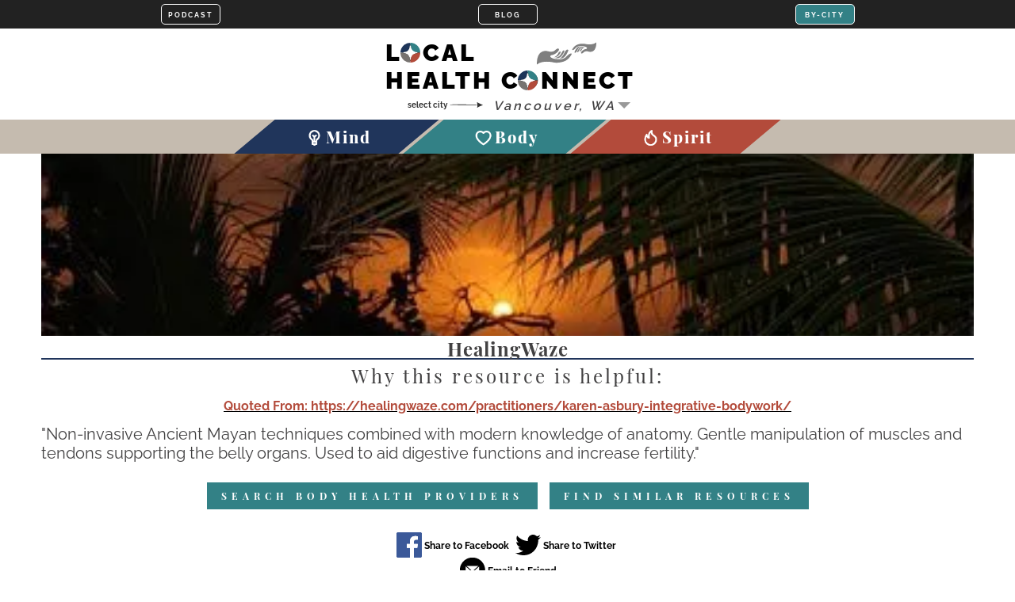

--- FILE ---
content_type: text/html; charset=utf-8
request_url: https://localhealthconnect.com/resource/healingwaze
body_size: 4647
content:
<!doctype html>
<html lang="en">
     <head>
          <meta charset="utf-8">
          <meta name="language" content="english" />
          <meta name="viewport" content="width=device-width, initial-scale=1, user-scalable=no" />
          <meta http-equiv="Content-Type" content="text/html; charset=UTF-8">
          <meta name="robots" content="index,follow">


          <title>HealingWaze - LHC</title>
          <meta name="description" content="Non-invasive Ancient Mayan techniques combined with modern knowledge of anatomy. Gentle manipulation of muscles and tendons supporting the belly organs. Used to aid digestive functions and increase fertility. " />


          <link rel="manifest" href="/manifest.webmanifest">
          <link rel="icon" type="image/png" hreflang="en" sizes="16x16" href="[data-uri]" />

		  <link rel='preconnect' href='https://fonts.gstatic.com' crossorigin>
          <link rel="preconnect" href="//cdnjs.cloudflare.com">
          <link rel="preconnect" href="//res.cloudinary.com">

          <link rel="stylesheet" href="//res.cloudinary.com/ptopp/raw/upload/v1619968924/style_wfpei1.css">


          <link rel="stylesheet" href="/scripts/blog.css?_t=1768611501">

          <link rel="alternate" type="application/rss+xml" title="Local Health Connect Resources Blog" href="//localhealthconnect.com/rss/" />
          <link rel="alternate" type="application/rss+xml" title="Let's make a Health Connection! Podcast" href="//localhealthconnect.com/podcasts/" />


          <meta property="og:image" content="https://localhealthconnect.com/elements/LHCLOGO.png">
          <meta property="og:image:width" content="250">
          <meta property="og:image:height" content="250">
          <meta property="og:type" content="website" />
          <meta property="og:url" content="https://localhealthconnect.com/resource/healingwaze"/>
          <meta property="og:title" content="HealingWaze - LHC" />
          <meta property="og:description" content="Non-invasive Ancient Mayan techniques combined with modern knowledge of anatomy. Gentle manipulation of muscles and tendons supporting the belly organs. Used to aid digestive functions and increase fertility. " />


          <meta name="twitter:card" content="summary"/>
          <meta name="twitter:creator" content="@VancouverWaLHC">
          <meta name="twitter:title" content="HealingWaze - LHC"/>
          <meta name="twitter:image" content="https://localhealthconnect.com/images/webp/d2ab819c4a0fa9cad0e61bec27740700ef57.webp"/>
          <meta name="twitter:description" content="Non-invasive Ancient Mayan techniques combined with modern knowledge of anatomy. Gentle manipulation of muscles and tendons supporting the belly organs. Used to aid digestive functions and increase fertility. ">


          <script type='application/ld+json'>
               {
                  "@context": "http://www.schema.org",
                  "@type": "LocalBusiness",
                  "address" : {
                        "@type": "PostalAddress",
                        "addressLocality": "###CITY###",
                        "addressRegion": "###STATE###",
                        "postalCode": "",
                        "streetAddress": ""
                   },

                  "geo": {
                    "@type": "GeoCoordinates", "latitude": 45.6318397, "longitude": -122.6716063
                  },

                  "image" : "https://localhealthconnect.com/images/webp/d2ab819c4a0fa9cad0e61bec27740700ef57.webp",
                  "name": "HealingWaze - LHC",
                  "url": "https://localhealthconnect.com/resource/healingwaze",
                  "email" : "service@localHealthConnect.com"

               }
           </script>


     </head>
     <body>
          <div class="skrim"></div>
          <header class="header">
               <div class="header-top group">
                    <div class="topnav-container group">
                         <div class="container">
                              <div class="top-nav">
                                   
               <a class='topButtons' href='/podcast/' title='PODCAST' alt='Join Us'><span>Local Health Connect Podcast</span></a>
               <a class='topButtons' href='/blog/' title='BLOG' alt='Join Us'><span>Local Health Connect Blog</span></a>
               <a class='topButtons byCITY' href='' onclick='return false;' title='BY-CITY' alt='City'><span>Select City</span></a>
        
                              </div>
                         </div>
                         <div class="logo-container">
                                    <a href="/" id="LOGO" class="full" alt="Local Health Connect" alt="Local Health Connect" title="Local Health Connect of Vancouver, WA">
                                         <span class='logoText1'>LOCAL</span>
                                         <span class='logoText2'>HEALTH CONNECT</span>
                                         <span class='logoText3'>of Vancouver, WA</span>
                                         <i class='logoSB1'></i><i class='logoSB2'></i>
                                    </a>
									<div class='showMarket'>
										<select class='marketChanger' style="opacity:0" id="marketChanger">
											<option value='https://localhealthconnect.com/' data-market='vancouver' data-mid='0'>Vancouver, WA</option>
											<option value='https://localhealthconnect.com/portland/'  data-market='portland' data-mid='1'>Portland, OR</option>
											<option value='https://localhealthconnect.com/eugene/'  data-market='eugene' data-mid='2'>Eugene, OR</option>
											<option value='https://localhealthconnect.com/salem/'  data-market='salem' data-mid='3'>Salem, OR</option>											
											<option value='https://localhealthconnect.com/albany/'  data-market='albany' data-mid='4'>Albany, OR</option>
											<option value='https://localhealthconnect.com/corvallis/'  data-market='corvallis' data-mid='5'>Corvallis, OR</option>
										</select>
										<label for="marketChanger"></label>
									</div>
                         </div>
                    </div>
               </div>
               <div class="header-bottom">
                    <div class="nav-bar">
                         <div class="container group">
                               <nav class="mainnav sectionNav">
                                        <ul>
                                             <li><a href="/mind/" title="Mental Health Resources & Providers in Vancouver, WA">Mind</a></li>
                                             <li><a href="/body/" title="Body Health Resources & Providers in Vancouver, WA">Body</a></li>
                                             <li><a href="/spirit/" title="Spirit Health Resources & Providers Vancouver, WA">Spirit</a></li>
                                        </ul>
                              </nav>
                         </div>
                         <div class="linkToPortalJoinUs pcOnly"></div>
                    </div>
               </div>
          </header>
          <div class="content container group pro_recommends" data-groups="Chronic Pain,Medical Illness,LGBTQ+" data-sections="Body therapies-Mayan Abdominal,Mind issues-Eating Disorders,Body issues-Fertility">
     <div class="pro-bg" style="background-image:url(/images/webp/d2ab819c4a0fa9cad0e61bec27740700ef57.webp?_t=1768611501)">
     </div>
     <div class="container ">
          <h1 class="cat-mind bottom-border bold medium">HealingWaze</h1>
          <h3 class="thin small spaced">Why this resource is helpful: </h3>

          
                        <div style='margin:15px 0; text-align:center; font-size:16px; font-weight:bold'>
                             <a href='https://healingwaze.com/practitioners/karen-asbury-integrative-bodywork/' target='_blank' rel='nofollow' style='color:black; font-size:16px; font-weight:bold'><b class='quotedFrom'>Quoted From: https://healingwaze.com/practitioners/karen-asbury-integrative-bodywork/</b></a>
                        </div>
                    

          <p>"Non-invasive Ancient Mayan techniques combined with modern knowledge of anatomy. Gentle manipulation of muscles and tendons supporting the belly organs. Used to aid digestive functions and increase fertility."</p>

		  
		  

							  <p class='align-center' style='margin-bottom:24px;'>
									<a class='button white' style='margin:5px; font-size:12px; background-color:var(--bodyColor)' href='/providers/body/'>Search Body Health Providers</a>
									<a class='button white' style='margin:5px; font-size:12px; background-color:var(--bodyColor)' href='/body/'>Find Similar Resources</a>						
							  </p>

					

          <div class='shares'>
               <a class='facb' href="//www.facebook.com/share.php?u=https://localhealthconnect.com/resource/healingwaze" onclick="window.open(this.href,'','width=600,height=400,left=100,top=100');return false"></a>
               <a class='twit' href="//twitter.com/share?text=HealingWaze&url=https://localhealthconnect.com/resource/healingwaze" onclick="window.open(this.href,'','width=600,height=400,left=100,top=100');return false"></a>
               <a class='emailTo' href=""></a>
          </div>


          <h3 class='thin small spaced'>Related resources:</h3>

         <div class="flex-row half-flex" style="width:100%">
               <div class="flex-box article-thumb cat-body group " data-isexpired="" data-isnew="0" data-groups="Adults,Individuals,Middle-Aged,Chronic Illness,Parents,Women,Caregivers" data-code="4e5ffe88cfae914c274beacc6bf6cf54a065" data-status="" data-expires="" data-created="###RESOURCE_CREATED_DATE###" data-linkstatus="">
     <div class="icon">#</div>
     <div class="thumb-image" style="background-image:url('[data-uri]')" data-src="/images/outputResourceThumbImage-body.php&#63;i&#61;4e5ffe88cfae914c274beacc6bf6cf54a065.webp&amp;_t&#61;1768611501-840-6495">
          <span>1</span>
     </div>
     <div class="thumb-content"> <h3>Banish Burnout: A free e-book with practical methods to reduce stress and sleep better.</h3>
          <span class='resourceType' data-type='Book'></span>
          <p class="article-preview"></p>
          <a class="button thumb-button cat-bg learnMore sans" href="/resource/banish-burnout-a-free-e-book-with-practical-methods-to-reduce-stress-and-sleep-better" data-c="4e5ffe88cfae914c274beacc6bf6cf54a065" title="Banish Burnout: A free e-book with practical methods to reduce stress and sleep better." data-linktitle="LEARN MORE"><span>Banish Burnout: A free e-book with practical methods to reduce stress and sleep better.</span></a>
     </div>
</div><div class="flex-box article-thumb cat-body group " data-isexpired="" data-isnew="0" data-groups="" data-code="35831e6e76df47f7b9c3947b8215c8105554" data-status="" data-expires="" data-created="###RESOURCE_CREATED_DATE###" data-linkstatus="">
     <div class="icon">#</div>
     <div class="thumb-image" style="background-image:url('[data-uri]')" data-src="/images/outputResourceThumbImage-body.php&#63;i&#61;35831e6e76df47f7b9c3947b8215c8105554.webp&amp;_t&#61;1768611501-810-16050">
          <span>1</span>
     </div>
     <div class="thumb-content"> <h3>What is endometriosis?</h3>
          <span class='resourceType' data-type='Local Website'></span>
          <p class="article-preview">Endometriosis is a condition of the reproductive organs, causing heavy, painful menstruation, and potentially affecting fertility.

The endometrium is the lining of ... </p>
          <a class="button thumb-button cat-bg learnMore sans" href="/resource/what-is-endometriosis" data-c="35831e6e76df47f7b9c3947b8215c8105554" title="What is endometriosis?" data-linktitle="LEARN MORE"><span>What is endometriosis?</span></a>
     </div>
</div><div class="flex-box article-thumb cat-body group " data-isexpired="" data-isnew="0" data-groups="" data-code="85dc9e9623551f7e1a33b13c78e008b70d17" data-status="" data-expires="" data-created="###RESOURCE_CREATED_DATE###" data-linkstatus="">
     <div class="icon">#</div>
     <div class="thumb-image" style="background-image:url('[data-uri]')" data-src="/images/outputResourceThumbImage-body.php&#63;i&#61;85dc9e9623551f7e1a33b13c78e008b70d17.webp&amp;_t&#61;1768611501-810-6480">
          <span>1</span>
     </div>
     <div class="thumb-content"> <h3>Family Planning And Counseling</h3>
          <span class='resourceType' data-type='Local Resource'></span>
          <p class="article-preview">With so many birth control options available, it can be hard to know which option is right for you. At Evergreen ... </p>
          <a class="button thumb-button cat-bg learnMore sans" href="/resource/family-planning-and-counseling" data-c="85dc9e9623551f7e1a33b13c78e008b70d17" title="Family Planning And Counseling" data-linktitle="LEARN MORE"><span>Family Planning And Counseling</span></a>
     </div>
</div>
               <div class="pro-sidebar " style="float:left; margin-top:30px"></div>
          </div>


     </div>
</div>


          <footer class="footer group">
               <div class="container content">
                    <div class="footer-meta">
                          	 <span>&copy; Copyright 2026 MBS Therapy, LLC. All rights reserved.</span>
                               <span><a href="/ppUA.php">Our Privacy Policy & User & Provider Agreement.</a></span>
                               <span>Users of this website agree to be bound by the User Agreement.</span>
                               <span>No copyright is claimed for off-site links or link descriptions.</span>
                               <span>Off-site links & link descriptions are managed by individual providers & displayed entirely for community education purposes only.</span>
                               <span>MBS Therapy, LLC & LocalHealthConnect.com are inclusive and do not affiliate with or endorse any political or religious group.</span>
                               <span>Objectionable and/or inappropriate content will be removed upon discovery.</span>
                               <span>Local Health Connect is a directory of health providers & their resources. Local Health Connect is NOT a provider of healthcare.</span> 
                               <span>Each provider is verified by MBS Therapy, LLC.</span>
                               <span><a href="/blog/">BLOG</a></span>
							   <span><a href="https://localhealthconnect.com/">Vancouver, WA</a></span>
							   <span><a href="https://localhealthconnect.com/portland/">Portland, OR</a></span>
							   <span><a href="https://localhealthconnect.com/eugene/">Eugene, OR</a></span>
							   <span><a href="https://localhealthconnect.com/salem/">Salem, OR</a></span>
							   <span><a href="https://localhealthconnect.com/albany/">Albany, OR</a></span>
							   <span><a href="https://localhealthconnect.com/corvallis/">Corvallis, OR</a></span>
                    </div>
               </div>
          </footer>

          <div class="profileBox hide"></div>


          <script src="//cdnjs.cloudflare.com/ajax/libs/jquery/3.5.1/jquery.min.js"></script>
          <script defer src="//res.cloudinary.com/ptopp/raw/upload/v1616007736/script_mhvqg0.js" type="text/javascript"></script>
          <script defer src="/scripts/loc.js?_t=1768611501"></script>


          <script defer src="//forms.realityco.co/MAIL_TO/localHealthConnect.js"></script>


			<!--  Clickcease.com tracking-->

			<script type='text/javascript'>var script = document.createElement('script');
			script.async = true; script.type = 'text/javascript';
			var target = 'https://www.clickcease.com/monitor/stat.js';
			script.src = target;var elem = document.head;elem.appendChild(script);
			</script>

			<noscript>
			<a href='https://www.clickcease.com' rel='nofollow'><img src='https://monitor.clickcease.com/stats/stats.aspx' alt='ClickCease'/></a>
			</noscript>

			<!--  Clickcease.com tracking-->


          <script async src="//www.googletagmanager.com/gtag/js?id=G-4JZQ6R2G5K"></script>
          <script>
            window.dataLayer = window.dataLayer || [];
            function gtag(){dataLayer.push(arguments);}
            gtag('js', new Date());
            gtag('config', 'AW-446897127');
            gtag('event', 'conversion', {'send_to': 'AW-446897127/fiCnCIX2jfEBEOe3jNUB'});
            gtag('config', 'G-4JZQ6R2G5K');
          </script>
     </body>

</html>


--- FILE ---
content_type: text/html; charset=UTF-8
request_url: https://forms.realityco.co/MAIL_TO/security.php?_=1768611502370
body_size: -164
content:
3646677471637

--- FILE ---
content_type: text/javascript
request_url: https://res.cloudinary.com/ptopp/raw/upload/v1616007736/script_mhvqg0.js
body_size: 4934
content:
var rememberPage,closeTimer,form_scrollPos,isScrolling,backendFormScroll,closer="<a href='' class='closer'></a>",sections=["mind","body","spirit"],rC={},activeScroll=!1;function toggleArticleProviderThumbs(){if(!$(".editResource").length){if($(".teaserGroup").addClass("hide"),!$(".choices span.active").length)return console.log("empty"),$(".teaserGroup").removeClass("hide"),$(".article-thumb,.sidebar-pro,.articleGroup").removeClass("hide"),void $(".showingFilters").empty();var e=[];$(".choices .issueTherapySpan.active").each(function(){e.push($(this).attr("data-cat"))}),e.length>0&&($(".articleGroup").addClass("hide"),$(".articleGroup").each(function(){group=$(this).attr("data-group"),e.includes(group)&&($(this).removeClass("hide"),$(this).find(".article-thumb").removeClass("hide"))}));var t=[];if($(".choices .communitySpan.active").each(function(){t.push($(this).attr("data-cat"))}),t.length>0&&($(".article-thumb,.sidebar-pro").addClass("hide"),$(".article-thumb,.sidebar-pro").each(function(){if(!$(this).closest(".articleGroup").hasClass("hide")){var e=this;if(dGroups=$(this).attr("data-groups"),"undefined"!=typeof dGroups&&""!=dGroups){groups=$(this).attr("data-groups").split(",");$.each(groups,function(o,i){if(t.includes(i))return $(e).removeClass("hide"),!1})}}}),$(".articleGroup").each(function(){thumbLength=$(this).find(".article-thumb").length,hiddenThumbs=$(this).find(".article-thumb.hide").length,thumbLength==hiddenThumbs&&$(this).addClass("hide")})),document.URL.includes("providers")){var o=[];$(".choices .insuranceSpan.active").each(function(){o.push($(this).attr("data-cat"))}),o.length>0&&$(".sidebar-pro:not(.hide)").each(function(){insurances=$(this).attr("data-insurance").split(",");var e=0;$.each(insurances,function(t,i){o.includes(i)&&(e=1)}),1==e?$(this).removeClass("hide"):$(this).addClass("hide")})}var i=[];$(".communitySpan.active").each(function(){i.push($(this).html())});var s=[];if($(".issueTherapySpan.active").each(function(){s.push($(this).html())}),document.URL.includes("providers")){var a=[];$(".insuranceSpan.active").each(function(){a.push($(this).html())}),$(".showingFilters").html("<span title='Showing Providers for:' data-coms='"+i.join(", ")+"'></span><span title='Showing Providers that accept:' data-coms='"+a.join(", ")+"'></span>")}else $(".showingFilters").html("<span title='Showing Resources & Providers for:' data-coms='"+i.join(", ")+"'></span><span title='Showing these issues:' data-coms='"+s.join(", ")+"'></span>");$(".article-thumb:not(.imgloaded), .sidebar-pro:not(.imgLoaded), .shortThumb:not(.imgLoaded)").each(function(){lazyLoad(this)}),$(".noMatch").remove(),$(".articleGroup:not(.hide),.sidebar-pro:not(.hide)").length||$("#articles").append("<h1 class='noMatch'>There were no matches. Please adjust your search.</h1>"),$(".showingFilters").addClass("hide"),$(".showingFilters span").each(function(){""!=$(this).attr("data-coms")&&$(".showingFilters").removeClass("hide")})}}function resizeArticlesForContainer(){$(".articleGroup").each(function(){activeThumbs=$(this).find(".article-thumb:not('hide')").length,$(this).find(".article-thumb:not('hide')").removeAttr("style"),$(window).width()})}function lazyLoad(e){inViewPort(e)&&($(e).hasClass("imgLoaded")||(rpsrc="",$(e).addClass("imgLoaded"),$(e).find(".thumb-image").length&&(rpsrc=$(e).find(".thumb-image").attr("data-src"),$(e).find(".thumb-image").css("background-image","url("+rpsrc+")")),$(e).find(".pro-image").length&&(rpsrc=$(e).find(".pro-image").attr("data-src"),$(e).find(".pro-image").attr("src",rpsrc)),$(e).hasClass("shortThumb")&&($(e).addClass("imgLoaded"),rpsrc=$(e).attr("data-src"),$(e).css("background-image","url("+rpsrc+")"))))}function inViewPort(e){if($(e).length){var t=$(e).offset().top,o=t+$(e).outerHeight(),i=$(window).scrollTop(),s=i+$(window).height();return o>i&&t<s}}function getFilterButtions(){var e=[];$(".article-thumb,.sidebar-pro").each(function(){groups=$(this).attr("data-groups"),"undefined"!=typeof groups&&""!=groups&&(grps=groups.split(","),$.each(grps,function(t,o){""!=o&&e.push(o)}))}),e=unique(e.sort()),$.each(e,function(e,t){button='<span class="communitySpan" data-cat="'+t+'" title="Click here to select all resources for '+t+' on this page.">'+t+"</span>",$(".communityChoices").append(button)}),$(".communityChoices").append("<span class='bhide'></span>"),$(".communityChoices").append("<span class='bhide'></span>"),$(".communityChoices").append("<span class='bhide'></span>"),getSectionButtions(),document.URL.includes("providers")&&getInsuranceButtons()}function getInsuranceButtons(){var e=[];$(".article-thumb,.sidebar-pro").each(function(){groups=$(this).attr("data-insurance"),grps=groups.split(","),$.each(grps,function(t,o){""!=o&&e.push(o)})}),e=unique(e.sort()),$.each(e,function(e,t){button='<span class="insuranceSpan" data-cat="'+t+'" title="Click here to select all providers who carry '+t+'">'+t+"</span>",$(".insuranceChoices").append(button)}),$(".insuranceChoices").append("<span class='bhide'></span>"),$(".insuranceChoices").append("<span class='bhide'></span>"),$(".insuranceChoices").append("<span class='bhide'></span>")}function getSectionButtions(){$(".articleGroup").removeClass("hide"),$(".articleGroup").each(function(){thumbLength=$(this).find(".article-thumb").length,hiddenThumbs=$(this).find(".article-thumb.hide").length,thumbLength==hiddenThumbs?$(this).addClass("hide"):(button='<span class="issueTherapySpan" data-cat="'+$(this).attr("data-group")+'" title="Click here to view '+$(this).attr("data-group")+' on this page.">'+$(this).attr("data-group")+"</span>",$(".issueTherapyChoices").append(button))}),$(".issueTherapyChoices ").append("<span class='bhide'></span>"),$(".issueTherapyChoices ").append("<span class='bhide'></span>"),$(".issueTherapyChoices ").append("<span class='bhide'></span>")}function unique(e){var t=[];return $.each(e,function(e,o){-1==$.inArray(o,t)&&t.push(o)}),t}function setResourceFilter(){if(""!=localStorage.getItem("rememberChoices")&&(section=$(".wrapper").attr("data-section"),null!=(rC=JSON.parse(localStorage.getItem("rememberChoices")))&&($.each(rC[section],function(e,t){$(".choices span[data-cat='"+t+"']").addClass("active")}),toggleArticleProviderThumbs())),$("header.header div.header-bottom div.nav-bar div.container.group nav.mainnav.sectionNav ul li.sectionactive a.openSectionNav").length){if(rect=$(".sectionNav")[0].getBoundingClientRect(),topp=rect.bottom,$(".closeResourceFilter").addClass("hide"),$(".resourceFilter").removeClass("open"),isMax=0,$(".openSectionNav").hasClass("open"))rectt=$(".sectionNav ul li:first-child")[0].getBoundingClientRect(),lleft=rectt.left,$(".closeResourceFilter").removeClass("hide"),$(".resourceFilter").addClass("open"),recttt=$(".sectionNav ul li:last-child")[0].getBoundingClientRect(),rright=recttt.right-7,width=$(window).width(),lleft=0,maxheight=$(window).height()-topp-50,ckHeight=parseFloat($(".resourceFilter").css("height")),choicesOpen=$(".choices.open").outerHeight(!0),choicesNav=$(".choicesNav").outerHeight(!0),console.log(choicesOpen,choicesNav),e=choicesOpen+choicesNav,e=$(window).height()-$("header").height(),$(".sectionactive").addClass("over"),lleft-=22,width+=3,overflowY="",$(window).width()<600&&(width="100%",lleft=0,e=2e3,topp=0),$(".resourceFilter").stop().css({top:topp,left:lleft,width:width,overflow:"hidden"}).animate({height:e},250);else{$("*").removeClass("noScroll"),$(".sectionactive").removeClass("over"),$(".resourceFilter").scrollTop(0),rectt=$(".sectionNav ul li a.openSectionNav")[0].getBoundingClientRect(),lleft=rectt.left-3,rright=rectt.right-4,width=rright-lleft;var e=30;width+=3,lleft-=22,$(window).width()<600&&(lleft=0,width="100%",e=43,topp="calc(100% - "+e+"px)",sectionTitle=$(".wrapper").attr("data-sectiontitle"),$(".mobileOnly.resources").attr("title",sectionTitle+" Resources"),$(".mobileOnly.providers").attr("title",sectionTitle+" Providers"),$(".resourceFilter").removeClass("hide")),$(".resourceFilter").stop().css({top:topp,left:lleft,width:width,overflow:"hidden",height:e})}1==isMax&&$(".resourceFilter").css("overflow","scroll")}}function setup(){if($(window).width()<600&&($(".resourceLIST").width("100%"),$(".library-sidebar").width("100%")),$(".sidebar-pro").length||($(".library-sidebar").remove(),$(".resourceLIST").width("100%")),""!=location.hash){hash=location.hash.replace("#",""),hash=hash.replace(/-/gi," "),section=$(".wrapper").attr("data-section");var e=hash.split(","),t=[];$.each(e,function(e,o){t.push(o)}),rC[section]=t,localStorage.setItem("rememberChoices",JSON.stringify(rC))}"function"==typeof history.pushState&&(window.onpopstate=function(){$("*").removeClass("noScroll"),$(".profileBox").empty().addClass("hide")}),$(".article-thumb:not(.imgloaded), .sidebar-pro:not(.imgLoaded)").each(function(){lazyLoad(this)}),getFilterButtions(),url=document.URL.split("/");var o=(o=url[url.length-2]).replace(/\W/g,"");$(".sectionNav ul li a").each(function(){thisLink=$(this).attr("href"),thisLink=thisLink.replace(/\W/g,""),o==thisLink&&($(this).closest("li").addClass("sectionactive").attr("data-page",thisLink),$(this).addClass("openSectionNav").attr("data-page",thisLink),setResourceFilter())}),setResourceFilter()}function expandShrinkTextArea(e){"MESSAGE"!=$(this).attr("id")&&($(e).prop("style").cssText="height:auto;",$(e).prop("style").cssText="height:"+$(e).prop("scrollHeight")+"px")}function resetScrollTop(){var e=$(".header"),t=$(window).scrollTop();$(window).width()>=768?t>=120?(e.removeClass("notscrolled").addClass("scrolled"),$("#LOGO").removeClass("full").addClass("small"),$(".library-sidebar").length&&(sbRect=$(".library-sidebar")[0].getBoundingClientRect(),$(".linkToPortalJoinUs.pcOnly").css("right","").css("left",sbRect.left+(sbRect.width/2-$(".linkToPortalJoinUs.pcOnly").width()/2)))):(e.removeClass("scrolled").addClass("notscrolled"),$("#LOGO").removeClass("small").addClass("full")):t>=120?$(".header-bottom").addClass("topFreeze"):$(".header-bottom").removeClass("topFreeze"),setResourceFilter()}window.onerror=function(e,t,o){},window.onload=setup,$(function(){function e(){console.log("sortPage");var e=".pro-nav.pcOnly";$(window).width()<600&&(e=".pro-nav.mobileOnly"),$(e).find("li.active").each(function(){var e=$(this).attr("data-nav");$(".sort-zone[data-nav="+e+"]").show().siblings().hide()}),$(window).width()<600&&($(".profileBox").hasClass("hide")||$(".profileBox").scrollTop(200))}$(document).on("click",".visitWebSite",function(e){e.preventDefault();var t=$(this).attr("href"),o={action:"web site click",code:$(this).attr("data-code")};$.ajax({method:"POST",url:"/a/",data:o,success:function(e){window.open(t)}})}),$(document).on("click",".revealButton",function(e){$(this).find("span").removeClass("hide"),$(this).removeClass("closed")}),$(document).on("click",".pro-phone",function(e){if(/Android|webOS|iPhone|iPad|iPod|BlackBerry|IEMobile|Opera Mini/i.test(navigator.userAgent)||e.preventDefault(),!$(".pro-phone").hasClass("called")){var t={action:"phone click",code:$(this).attr("data-code")};$.ajax({method:"POST",url:"/a/",data:t,success:function(e){$(".pro-phone").addClass("called")}})}}),$(document).on("click",".resNav b",function(){var e=$(this).attr("title");if($(".resNav b").removeClass("active"),$(this).addClass("active"),"ADD+"==e){$(this).addClass("loader"),$(".myResources .article-thumb[data-isnew='1']").length?($(this).removeClass("loader"),$(".myResources .article-thumb[data-isnew='1']").find(".learnMore").trigger("click")):($("a[data-sec='Resources']").trigger("click"),setTimeout(function(){$(".resNav b[title='NEW'").addClass("active").removeClass("loader"),$(".myResources .article-thumb[data-isnew='1']").find(".learnMore").trigger("click")},1500))}else{switch($(".myResources .article-thumb").addClass("hide"),$(".myResources .article-thumb").each(function(){switch(stVal=$(this).attr("data-status"),lsVal=$(this).attr("data-linkstatus"),e){case"Active":"1"==stVal&&$(this).removeClass("hide");break;case"Held":if("1"==$(this).attr("data-isnew"))return;"0"==stVal&&$(this).removeClass("hide"),$(this).find(".thumb-image").find("span b.expire").html().includes("Expired")&&$(this).removeClass("hide");break;case"Problems":if("1"==$(this).attr("data-isnew"))return;return $(this).find(".linkBroken:not(:empty)").length&&$(this).removeClass("hide"),void($(this).find(".randomImage:not(:empty)").length&&$(this).removeClass("hide"))}}),$(".article-thumb:not(.imgloaded), .sidebar-pro:not(.imgLoaded), .shortThumb:not(.imgLoaded)").each(function(){lazyLoad(this)}),e){case"Active":what="ACTIVE",info="These are your ACTIVE Resources on LHC.";break;case"Held":what="ON HOLD",info="These are your IN-ACTIVE, ON-HOLD or EXPIRED Resources on LHC.";break;case"Problems":what="BAD LINK or RANDOM IMAGE",info="These are your PROBLEM Resources that either have a BAD LINK (link doesn't work) or show a RANDOM IMAGE because you didn't select one."}var t=[];t.push("<option value=''>"+what+" Resources</option>"),$(".myResources .article-thumb:not(.hide)").each(function(){ttitle=$(this).find("h3").text(),"New Resource"!=ttitle&&(code=$(this).attr("data-code"),option="<option value='"+code+"'>"+ttitle+"</option>",t.push(option))}),$(".jumpTo").html(t.join("")),showing=$(".jumpTo option").length-1,$(".resourceCount").html(showing+" "+what+" Resources"),$(".resourceInfoText").remove(),$(".myResources").prepend("<div class='resourceInfoText'>"+info+"</div>"),$(".article-thumb.newRes").addClass("hide"),lazyLoad($(".article-thumb:not(.imgloaded)")[0])}$("form").scrollTop(0)}),$(document).on("click",".showingFilters",function(){history.replaceState({}, document.title, "."),localStorage.removeItem("rememberChoices"),$(".choices span.active").removeClass("active"),$(this).addClass("hide"),$("*").removeClass("noScroll"),toggleArticleProviderThumbs()}),$(document).on("click",".intro-box",function(e){e.preventDefault(),hreff=$(this).find("a").attr("href"),hreff&&(window.location=hreff)}),$(document).on("click",".sidebar-pro .pro-image, .sidebar-pro h3",function(e){e.preventDefault(),e.stopPropagation(),e.stopImmediatePropagation(),$(this).closest(".sidebar-pro").find("a").trigger("click")}),$(document).on("click",".article-thumb .thumb-image, .article-thumb h3",function(e){e.preventDefault(),e.stopPropagation(),e.stopImmediatePropagation(),$(this).closest(".article-thumb").find("a").trigger("click")}),$(document).on("click",".resourceFilter.open .choicesNav span",function(){$(".choicesNav span").removeClass("active"),$(this).addClass("active"),choice="."+$(this).attr("data-choice"),$(".resourceFilter .choices").removeClass("open"),$(choice).addClass("open"),setResourceFilter()}),$(document).on("click",".closeResourceFilter",function(e){e.preventDefault(),e.stopPropagation(),e.stopImmediatePropagation(),$(".openSectionNav").removeClass("open"),$(".filterSearch").trigger("blur"),resetScrollTop(),setResourceFilter(),$("*").removeClass("noScroll"),$(window).width()<600&&$(".resourceFilter").removeClass("hide")}),$(document).on("mousemove",".resourceFilter.open",function(e){"resourceFilter open"==$(e.target).attr("class")&&$(window).width()>600&&(closeTimer=setTimeout(function(){$(".openSectionNav").removeClass("open"),$(".resourceFilter .choices, .resourceFilter .choicesNav").addClass("hide"),$(".filterSearch").trigger("blur"),setResourceFilter()},250))}),$(document).on("mouseleave",".resourceFilter .selectChoices,.openSectionNav",function(){$(window).width()>600&&(closeTimer=setTimeout(function(){$(".openSectionNav").removeClass("open"),$(".resourceFilter .choices, .resourceFilter .choicesNav").addClass("hide"),$(".filterSearch").trigger("blur"),setResourceFilter()},250))}),$(document).on("click",".resourceFilter .providers",function(){$(".resourceLIST, .library-sidebar").removeClass("hide"),$(window).width()<600&&($(this).hasClass("active")?$(this).removeClass("active"):($(this).addClass("active"),section=$(".wrapper").attr("data-section"),location.href="/providers/"+section+"/")),$(".article-thumb:not(.imgloaded), .sidebar-pro:not(.imgLoaded), .shortThumb:not(.imgLoaded)").each(function(){lazyLoad(this)})}),$(document).on("click",".resourceFilter .resources",function(){$(".resourceLIST, .library-sidebar").removeClass("hide"),$(window).width()<600&&($(this).hasClass("active")?$(this).removeClass("active"):($(this).addClass("active"),section=$(".wrapper").attr("data-section"),location.href="/"+section+"/")),$(".article-thumb:not(.imgloaded), .sidebar-pro:not(.imgLoaded), .shortThumb:not(.imgLoaded)").each(function(){lazyLoad(this)})}),$(document).on("click",".resourceFilter .search",function(){$(".resourceLIST, .library-sidebar").removeClass("hide"),$(".resourceFilter .resources,.resourceFilter .providers").removeClass("active"),$(window).width()<600&&$(".profileBox").hasClass("hide")&&(clearTimeout(closeTimer),$(".resourceFilter .choices, .resourceFilter .choicesNav").removeClass("hide"),$(".openSectionNav").addClass("open"),setResourceFilter(),$(".article-thumb:not(.imgloaded), .sidebar-pro:not(.imgLoaded), .shortThumb:not(.imgLoaded)").each(function(){lazyLoad(this)}))}),$(document).on("click",".resourceFilter,.openSectionNav",function(){$(window).width()>600&&$(".profileBox").hasClass("hide")&&(clearTimeout(closeTimer),$(".resourceFilter .choices, .resourceFilter .choicesNav").removeClass("hide"),$(".openSectionNav").addClass("open"),setResourceFilter())}),$(document).on("mouseleave",".choices span",function(){$(".choices span").removeClass("wasclicked")}),$(document).on("click",".choices span",function(){$(this).toggleClass("active"),$(".choices span").removeClass("wasclicked"),section=$(this).closest(".resourceFilter").attr("data-section"),$(this).hasClass("active")||$(this).addClass("wasclicked");var e=[],t=[];$(".choices span.active").each(function(){e.push($(this).text()),t.push($(this).text().replace(/ /g,"-"))}),rC={section:e},$(".closeResourceFilter").removeClass("apply"),e.length>0?$(".closeResourceFilter").addClass("apply"):$(window).width()<600&&$(".resourceFilter").removeClass("hide"),localStorage.setItem("rememberChoices",JSON.stringify(rC)),t.length>0?$(window)>600&&(location.hash="#"+t.join(",")):history.pushState("",document.title,window.location.pathname+window.location.search),toggleArticleProviderThumbs(),$("html,body").scrollTop(0)}),$(window).on("resize scroll",function(){clearTimeout(isScrolling),activeScroll=!0,$(window).width()<600&&$(".resourceFilter").addClass("hide"),$(".editResource").length||($(".article-thumb:not(.imgloaded), .sidebar-pro:not(.imgLoaded), .shortThumb:not(.imgLoaded)").each(function(){lazyLoad(this)}),setResourceFilter(),0==$("html,body").scrollTop()&&setTimeout(setResourceFilter,500)),isScrolling=setTimeout(function(){$(window).width()<600&&$(".resourceFilter").hasClass("open")&&$(".closeResourceFilter").trigger("click")},250)}),$(".profileBox,.pro-container").on("scroll",function(){$(".article-thumb:not(.imgloaded), .sidebar-pro:not(.imgLoaded), .shortThumb:not(.imgLoaded)").each(function(){lazyLoad(this)})}),(document.URL.includes("localhealthconnect.com/resource")||document.URL.includes("localhealthconnect.com/provider"))&&$(window).on("popstate",function(){location.reload(!0)}),$(document).on("click",".closer",function(e){$(".resourceFilter").removeClass("hide").css("opacity",1),setResourceFilter(),e.preventDefault(),$("*").removeClass("noScroll"),$(".profileBox").scrollTop(0).empty().addClass("hide").scrollTop(0),$("*").removeClass("noScroll"),window.history.pushState("","",rememberpage)}),$(document).on("click",".learnMore:not([href='']),.overlay-link",function(e){console.log("load this resource"),e.preventDefault(),href=$(this).attr("href"),$(".subNav").addClass("hide"),$(".resourceFilter").css("opacity",0),rememberpage=window.location.pathname+location.hash,window.history.pushState("","",href),$(".profileBox").scrollTop(0).load(href+"?inside=1",function(){$("body").addClass("noScroll"),$(window).width()<600?(ptop=0,pheight=$(window).height()):(ptop=$("header").height(),pheight=$(window).height()-$("header").height()),$(".profileBox").scrollTop(0).removeClass("hide").css({top:ptop,height:"auto"}).prepend(closer),$(".closer").css({top:ptop+20}),$(".article-thumb:not(.imgloaded), .sidebar-pro:not(.imgLoaded), .shortThumb:not(.imgLoaded)").each(function(){lazyLoad(this)})})}),$(document).on("click",".closeResource",function(e){e.preventDefault();var t=this;$("*").removeClass("noScroll"),$(".resourceStats").show(),$(".resourceLIST").find(".article-thumb").removeClass("hide edit"),c=$(this).attr("data-c");var o={action:"load single resource",c:c};document.URL.includes("backend")&&(o.my=1),$(".articleGroup").removeClass("hide").find("h2").removeClass("h2"),$("*").removeClass("noScroll"),$("html,body,.article-thumb").removeAttr("style"),$.ajax({method:"POST",url:"/a/",data:o,success:function(e){""!=e&&(document.URL.includes("backend")&&($(".resNav").removeClass("hide"),$(".subNav").addClass("hide"),$("header").removeClass("hide")),$(t).closest(".flex-box.article-thumb").replaceWith(e),$(".editResource").remove(),$("form,html,body").scrollTop(form_scrollPos),$(".articleGroup,.teaserGroup").removeClass("hide").find("h2").removeClass("hide"),bi=$(".article-thumb[data-code='"+o.c+"']").find(".thumb-image").attr("data-src"),$(".article-thumb[data-code='"+o.c+"']").find(".thumb-image").css("background-image","url('"+bi+"')"),$(".article-thumb:not(.imgloaded), .sidebar-pro:not(.imgLoaded), .shortThumb:not(.imgLoaded)").each(function(){lazyLoad(this)}),$(".resNav b.active:not([title='ADD+'])").trigger("click"),$(".article-thumb.newRes").addClass("hide"),$(".backendForm").scrollTop(backendFormScroll))}})}),$(document).on("click","a.learnMore[href=''],.editThisResource",function(e){if(console.log("edit this resource"),e.preventDefault(),e.stopPropagation(),e.stopImmediatePropagation(),$(".editResource").length)alert("You already have a resource that is open. Please close it before you open another.");else{document.URL.includes("backend")&&($(".resNav").addClass("hide"),backendFormScroll=$(".backendForm").scrollTop(),console.log(backendFormScroll)),c=$(this).attr("data-c");form_scrollPos=$("form").scrollTop(),document.URL.includes("backend")||(form_scrollPos=$("html,body").scrollTop()),document.URL.includes("backend")&&($(".articleGroup,.teaserGroup").addClass("hide"),$(".article-thumb").addClass("hide")),$(this).closest(".article-thumb").removeClass("hide").addClass("edit"),$(this).closest(".articleGroup,.teaserGroup").removeClass("hide"),$(".editResource").remove(),$(".article-thumb.edit").find(".thumb-image").addClass("hide"),$(".article-thumb.edit").find(".thumb-content").addClass("hide");var t={action:"edit this resource",c:c};$.ajax({method:"POST",url:"/a/",data:t,success:function(e){document.URL.includes("backend")?($(".article-thumb.edit").append(e),backendSetup(),$("form").addClass("noScroll"),$(".resourceStats").hide(),$("textarea").each(function(){expandShrinkTextArea(this)}),$(window).width()<600&&$("header").addClass("hide"),dontForget()):($(".article-thumb.edit").append(e),$("textarea").each(function(){expandShrinkTextArea(this)}))}})}}),$(document).on("click",".providerThumb",function(e){$(".resourceFilter").css("opacity",0),e.preventDefault(),href=$(this).attr("href"),rememberpage=window.location.pathname+location.hash,window.history.pushState("","",href),$(".profileBox").scrollTop(0).load(href+"?inside=1",function(){$("body").addClass("noScroll"),$(".profileBox").scrollTop(0),$(window).width()<600?(ptop=0,pheight="auto",ctop=0):(ptop=$("header").height(),pheight=$(window).height()-$("header").height(),ctop=ptop+20),$(".profileBox,.pro-container").on("scroll",function(){$(".article-thumb:not(.imgloaded), .sidebar-pro:not(.imgLoaded), .shortThumb:not(.imgLoaded)").each(function(){lazyLoad(this)})}),$(".profileBox").scrollTop(0).removeClass("hide").css({top:ptop,height:pheight}).prepend(closer),$(".closer").css({top:ctop}),console.log(rememberpage)})}),$(function(){$(window).scroll(function(){resetScrollTop()})}),$(document).on("click","a.notWorking",function(e){e.preventDefault()}),$(document).on("click",'a[href="#"]',function(e){e.preventDefault()}),$(document).on("change","#hidenav",function(){$(".mainnav li").removeClass("active")}),$(document).on("click",".pro-nav li",function(){$(this).addClass("active").siblings().removeClass("active"),e(),$(".pro-container").scrollTop(0),$(".article-thumb:not(.imgloaded), .sidebar-pro:not(.imgLoaded), .shortThumb:not(.imgLoaded)").each(function(){lazyLoad(this)})}),e(),$(".mainnav > ul > li:not(.sectionactive)").on("mouseover",function(){$(this).addClass("active").siblings().removeClass("active")}),$(".mainnav > ul > li").on("mouseleave",function(){$(this).removeClass("active").siblings().removeClass("active")})});$(function() {$(document).on("click", ".wrapper.blogPage a", function(e) {if ($(this).attr("href").includes('/blog')) {} else {e.preventDefault();window.open($(this).attr('href'));}});});

--- FILE ---
content_type: image/svg+xml
request_url: https://localhealthconnect.com/scripts/twit.svg
body_size: 433
content:
<?xml version="1.0" encoding="UTF-8"?>
<svg xmlns="http://www.w3.org/2000/svg" xmlns:xlink="http://www.w3.org/1999/xlink" width="32pt" height="32pt" viewBox="0 0 32 32" version="1.1">
<g id="surface1">
<path style=" stroke:none;fill-rule:nonzero;fill:rgb(0%,0%,0%);fill-opacity:1;" d="M 32 6.078125 C 30.824219 6.601562 29.558594 6.953125 28.230469 7.109375 C 29.585938 6.300781 30.625 5.011719 31.117188 3.480469 C 29.847656 4.230469 28.441406 4.777344 26.949219 5.074219 C 25.75 3.796875 24.042969 3 22.15625 3 C 18.53125 3 15.589844 5.9375 15.589844 9.5625 C 15.589844 10.078125 15.648438 10.578125 15.761719 11.058594 C 10.304688 10.785156 5.464844 8.171875 2.226562 4.203125 C 1.664062 5.171875 1.339844 6.296875 1.339844 7.5 C 1.339844 9.777344 2.496094 11.789062 4.257812 12.964844 C 3.183594 12.929688 2.171875 12.636719 1.285156 12.144531 C 1.285156 12.171875 1.285156 12.199219 1.285156 12.226562 C 1.285156 15.40625 3.546875 18.058594 6.550781 18.664062 C 6 18.8125 5.421875 18.890625 4.820312 18.890625 C 4.398438 18.890625 3.988281 18.851562 3.585938 18.773438 C 4.421875 21.382812 6.847656 23.28125 9.71875 23.332031 C 7.472656 25.09375 4.640625 26.144531 1.566406 26.144531 C 1.035156 26.144531 0.511719 26.113281 0 26.050781 C 2.90625 27.914062 6.355469 29 10.0625 29 C 22.140625 29 28.742188 19 28.742188 10.324219 C 28.742188 10.039062 28.738281 9.757812 28.722656 9.476562 C 30.007812 8.550781 31.121094 7.394531 32 6.078125 Z M 32 6.078125 "/>
</g>
</svg>


--- FILE ---
content_type: image/svg+xml
request_url: https://localhealthconnect.com/elements/sb.svg
body_size: 2190
content:
<svg xmlns="http://www.w3.org/2000/svg" xmlns:xlink="http://www.w3.org/1999/xlink" width="100" height="100" shape-rendering="geometricPrecision"><path d="M0 0v50h8.875l4.625.125c.9-2.812 3.55-3.05 6.125-3.425l6.5-1.238c2.387-.575 4.925-1.087 7.125-2.212 4.575-2.35 9.188-7.187 10.725-12.125 1.25-4 2.025-8.113 2.612-12.25.363-2.5 1-4.712 3.663-5.375-.587-1.05-.25-2.825-.25-4h0V0H0z" fill="#1d3559"/><path d="M50 0v13.625c.95.05 1.475.625 2 1.375h0l.25-.125c1.675 6 1.587 13 4.5 18.625 1.9 3.663 5.388 6.825 8.75 9.125 3.862 2.638 9.287 3.675 13.875 4.225 2.237.275 5.775.413 6.875 2.775h0l.25-.125v.375H100V0H50z" fill="#328186"/><path d="M49.25 13.688c-1.888.463-2.3 3.1-2.55 4.688-.763 4.825-1.463 9.813-3.312 14.375-.675 1.675-1.975 3.138-3.125 4.5-1.937 2.275-4.35 4.525-7.013 5.938-3.475 1.85-7.9 2.625-11.75 3.237-2 .325-4.45.263-6.25 1.288-1.125.638-1.937 1.688-1.55 3.038.75 2.612 5.088 2.5 7.175 2.85 6.275 1.025 12.175 2.487 16.875 7.038 2.212 2.125 4.35 4.462 5.712 7.237 2.1 4.225 2.525 9.3 3.35 13.875.362 2.075.913 5.688 3.813 5.025 1.913-.437 2.263-3.062 2.55-4.65.863-4.825 1.513-9.812 3.413-14.375.688-1.675 1.95-3.15 3.125-4.5 2.087-2.388 4.538-4.862 7.413-6.288 3.375-1.687 7.688-2.4 11.375-3.012 2.075-.35 4.375-.325 6.25-1.363 1.15-.637 1.95-1.562 1.55-2.962-.737-2.575-5.237-2.462-7.3-2.8-6.338-1.062-12.2-2.538-17-7.075-1.95-1.85-4-3.962-5.25-6.375-2.3-4.437-3.038-10.362-3.663-15.25-.25-1.988-1.275-5.062-3.837-4.437z" fill="#fefefe"/><path d="M50.588 13.663l.075.05-.075-.05z" fill="#abc8cc"/><path d="M52.125 14.875l.5.875-.5-.875z" fill="#264f61"/><use xlink:href="#B" fill="#6f778c"/><path d="M46.75 17.375v.375h.125l-.125-.375z" fill="#6f778a"/><path d="M46.625 18.125v.375h.125l-.125-.375z" fill="#666e85"/><path d="M53.125 18.75v.375h.125l-.125-.375z" fill="#849fa8"/><use xlink:href="#B" x="-0.375" y="2.25" fill="#656c7e"/><use xlink:href="#B" x="-0.375" y="2.5" fill="#aab0bc"/><use xlink:href="#B" x="-0.5" y="3.25" fill="#898fa5"/><use xlink:href="#B" x="-0.625" y="4" fill="#707789"/><use xlink:href="#B" x="-0.625" y="4.25" fill="#b4bcc7"/><use xlink:href="#B" x="6.625" y="4.5" fill="#9ec3c9"/><use xlink:href="#B" x="-0.75" y="4.75" fill="#71778f"/><use xlink:href="#B" x="-0.75" y="5" fill="#b7b9ce"/><use xlink:href="#B" x="-0.875" y="5.75" fill="#b4b7c6"/><use xlink:href="#B" x="6.875" y="5.75" fill="#8badb6"/><use xlink:href="#B" x="-1" y="6.25" fill="#7d8296"/><use xlink:href="#B" x="7" y="6.375" fill="#a4bfc8"/><use xlink:href="#B" x="-1.125" y="7" fill="#b6bdc7"/><use xlink:href="#B" x="7.125" y="7" fill="#88b0bc"/><use xlink:href="#B" x="-1.25" y="7.5" fill="#999eb1"/><use xlink:href="#B" x="7.25" y="7.625" fill="#90adb3"/><use xlink:href="#B" x="-1.375" y="8" fill="#798093"/><use xlink:href="#B" x="7.375" y="8.25" fill="#93b3be"/><use xlink:href="#B" x="-1.625" y="9.25" fill="#acb2c0"/><use xlink:href="#B" x="7.625" y="9.25" fill="#75a1ac"/><use xlink:href="#B" x="-1.75" y="9.75" fill="#9aa0ae"/><use xlink:href="#B" x="7.75" y="9.875" fill="#afc3cc"/><use xlink:href="#B" x="-1.875" y="10.25" fill="#7e8192"/><use xlink:href="#B" x="-2" y="10.875" fill="#a9aabc"/><use xlink:href="#B" x="-2.125" y="11.25" fill="#858b97"/><use xlink:href="#B" x="-2.875" y="14" fill="#a6adbd"/><use xlink:href="#B" x="-3.125" y="14.75" fill="#aaacb8"/><path d="M42.875 33.625l.125.125-.125-.125z" fill="#9fa2b1"/><path d="M42.25 34.625l.125.125-.125-.125z" fill="#9b9eaf"/><path d="M39.875 37.625l.125.125-.125-.125z" fill="#87899e"/><path d="M37.75 39.75l.125.125-.125-.125z" fill="#888e9c"/><path d="M37.625 39.875l.125.125-.125-.125z" fill="#8b92a4"/><path d="M37.375 40.125l.125.125-.125-.125z" fill="#888e9e"/><path d="M35.5 41.625l.125.125-.125-.125z" fill="#8a8d9c"/><path d="M33.875 42.75l.125.125-.125-.125z" fill="#8d8f9c"/><path d="M31.125 44l.125.125-.125-.125z" fill="#8f939e"/><path d="M29.5 44.5l.125.125-.125-.125z" fill="#8e929d"/><path d="M29.213 44.663l.075.05-.075-.05z" fill="#b4b7c0"/><path d="M28.213 44.913l.075.05-.075-.05z" fill="#858c9f"/><path d="M70.588 44.913l.075.05-.075-.05z" fill="#93b1bc"/><path d="M27.338 45.163l.075.05-.075-.05z" fill="#969aa6"/><path d="M26.125 45.375v.125h.375l-.375-.125z" fill="#878c9f"/><path d="M72.338 45.413l.075.05-.075-.05z" fill="#a9c6cc"/><path d="M25.713 45.538l.075.05-.075-.05z" fill="#bfc3ce"/><path d="M73.338 45.663l.075.05-.075-.05z" fill="#a9c5d1"/><path d="M24.713 45.788l.075.05-.075-.05z" fill="#babeca"/><path d="M24.088 45.913l.075.05-.075-.05z" fill="#9ea4b4"/><path d="M74.588 45.913l.075.05-.075-.05z" fill="#83a4ad"/><path d="M23.338 46.038l.075.05-.075-.05z" fill="#9fa5b1"/><path d="M22.75 46.125v.125h.375l-.375-.125z" fill="#9ca2b0"/><path d="M75.588 46.163l.075.05-.075-.05z" fill="#9cc1ca"/><path d="M22.088 46.288l.075.05-.075-.05z" fill="#a5a8b7"/><path d="M76.338 46.288l.075.05-.075-.05z" fill="#83a1ab"/><path d="M21.125 46.375v.125h.375l-.375-.125z" fill="#656a7e"/><path d="M76.838 46.413l.075.05-.075-.05z" fill="#a4c0cb"/><path d="M20.463 46.538l.075.05-.075-.05z" fill="#98a1aa"/><path d="M19.625 46.625v.125H20l-.375-.125z" fill="#9798aa"/><path d="M18.5 46.75v.125h.375l-.375-.125z" fill="#818797"/><path d="M78.963 46.788l.075.05-.075-.05z" fill="#adcad0"/><path d="M17.5 46.875V47h.625l-.625-.125z" fill="#88899b"/><path d="M79.75 46.875V47h.375l-.375-.125z" fill="#94b2ba"/><path d="M80.713 47.038l.075.05-.075-.05z" fill="#a3c2c7"/><path d="M83.088 47.413l.075.05-.075-.05z" fill="#8aa8b0"/><path d="M14.375 48.25l.125.125-.125-.125z" fill="#8d95a2"/><use xlink:href="#B" x="-33.25" y="32.5" fill="#989aa9"/><path d="M86.375 49.5v.75c1.4-.513 3.15-.25 4.625-.25h9v-.125H90c-1.013 0-2.85.362-3.625-.375z" fill="#53686d"/><path d="M0 50v50h50v-9.875c0-.675.175-2.825-.625-3h0V87h.75v-.125c-1.712-.013-2.737-1.975-3.062-3.5-.975-4.562-1.35-9.162-2.837-13.625-1.763-5.35-6.763-10.712-11.85-13.125-2.675-1.263-5.637-1.85-8.5-2.487-2.538-.55-5.637-.413-8-1.513-1.1-.525-2.238-1.312-2.25-2.625h0H0z" fill="#777370"/><path d="M49.375 87v.125h.375L50 100h50V50h-9c-1.237 0-2.925-.3-4.112.05-.65.2-.588 1.2-1.038 1.663-.987 1.013-2.387 1.462-3.725 1.738-4.95.987-10.513 1.2-15.125 3.512-2.6 1.3-4.937 3.5-6.85 5.663-1.262 1.412-2.562 2.912-3.4 4.625-2.025 4.138-2.562 9.15-3.4 13.625-.462 2.5-.687 5.963-3.975 6.125z" fill="#b24b3a"/><use xlink:href="#B" x="-33.25" y="34" fill="#a7a5a8"/><path d="M83.338 53.163l.075.05-.075-.05z" fill="#c39391"/><path d="M19.713 53.413l.075.05-.075-.05z" fill="#afafaf"/><path d="M82.088 53.413l.075.05-.075-.05z" fill="#dab7b5"/><path d="M81 53.5v.125h.5L81 53.5z" fill="#b67a79"/><path d="M80.25 53.625v.125h.5l-.5-.125z" fill="#a77775"/><path d="M78.588 53.913l.075.05-.075-.05z" fill="#e3bbb9"/><path d="M77.125 54.125v.125h.375l-.375-.125z" fill="#cdaaa8"/><path d="M76.588 54.288l.075.05-.075-.05z" fill="#d19e9d"/><path d="M25.125 54.375v.125h.375l-.375-.125z" fill="#bbb"/><path d="M76.088 54.413l.075.05-.075-.05z" fill="#c89f9d"/><path d="M25.838 54.538l.075.05-.075-.05z" fill="#c8c8c8"/><path d="M75.213 54.538l.075.05-.075-.05z" fill="#dfafaf"/><path d="M74.838 54.663l.075.05-.075-.05z" fill="#bf9596"/><path d="M26.838 54.788l.075.05-.075-.05z" fill="#c3c3c3"/><path d="M73.838 54.913l.075.05-.075-.05z" fill="#c49492"/><path d="M27.838 55.038l.075.05-.075-.05z" fill="#c6c6c6"/><path d="M28.213 55.163l.075.05-.075-.05z" fill="silver"/><path d="M71.838 55.413l.075.05-.075-.05z" fill="#bd8d8b"/><path d="M29.588 55.538l.075.05-.075-.05z" fill="#c2c2c2"/><path d="M70.838 55.663l.075.05-.075-.05z" fill="#c99d9c"/><path d="M69.088 56.163l.075.05-.075-.05z" fill="#c9a6a4"/><path d="M31.588 56.288l.075.05-.075-.05z" fill="#c3c3c3"/><use xlink:href="#B" x="-2.75" y="52.75" fill="#cac9c7"/><use xlink:href="#B" x="8.5" y="54.375" fill="#c08682"/><use xlink:href="#B" x="7.875" y="56.625" fill="#ce938d"/><use xlink:href="#B" x="-1.625" y="57" fill="#aaaaa8"/><use xlink:href="#B" x="-1.375" y="58" fill="#bbb"/><use xlink:href="#B" x="7.5" y="58.375" fill="#cc9791"/><use xlink:href="#B" x="-1.25" y="58.5" fill="#c1c1bf"/><use xlink:href="#B" x="7.25" y="59.5" fill="#cda09a"/><use xlink:href="#B" x="7" y="60.75" fill="#d2a298"/><use xlink:href="#B" x="-0.75" y="61" fill="#c6c4c7"/><use xlink:href="#B" x="6.75" y="62" fill="#cd9b92"/><use xlink:href="#B" x="6.5" y="63.5" fill="#d3a49e"/><use xlink:href="#B" x="6.25" y="65.25" fill="#cfa8a1"/><path d="M46.875 82.25v.5H47l-.125-.5z" fill="#a9a8a6"/><use xlink:href="#B" x="6.125" y="65.875" fill="#e9b4ae"/><use xlink:href="#B" x="0.125" y="66.5" fill="#b3b3b1"/><use xlink:href="#B" x="6" y="66.75" fill="#cb9491"/><use xlink:href="#B" x="0.25" y="67" fill="#aeaeac"/><defs ><path id="B" d="M46.913 16.838l.05.075-.05-.075z"/></defs></svg>

--- FILE ---
content_type: image/svg+xml
request_url: https://localhealthconnect.com/scripts/arrow.svg
body_size: 290
content:
<?xml version="1.0" standalone="no"?>
<!DOCTYPE svg PUBLIC "-//W3C//DTD SVG 20010904//EN"
 "http://www.w3.org/TR/2001/REC-SVG-20010904/DTD/svg10.dtd">
<svg version="1.0" xmlns="http://www.w3.org/2000/svg"
 width="600.000000pt" height="114.000000pt" viewBox="0 0 600.000000 114.000000"
 preserveAspectRatio="xMidYMid meet">

<g transform="translate(0.000000,114.000000) scale(0.100000,-0.100000)"
fill="#000000" stroke="none">
<path d="M4955 1130 c-3 -5 3 -27 14 -49 20 -38 20 -39 1 -34 -33 9 -33 -19
-5 -164 15 -76 29 -171 32 -212 6 -69 5 -73 -13 -68 -128 39 -909 60 -2774 77
-1403 12 -1938 -1 -2143 -55 -32 -8 -61 -15 -65 -15 -4 0 0 -5 8 -9 44 -26
505 -39 2135 -62 933 -13 2762 -16 2823 -5 l42 8 0 -46 c0 -25 -7 -112 -15
-193 -8 -82 -17 -170 -19 -198 -3 -27 -8 -63 -12 -79 -6 -26 -5 -28 17 -21 13
4 78 45 144 90 241 166 396 250 650 354 83 34 167 74 189 89 38 26 38 26 17
43 -12 10 -74 39 -139 66 -264 109 -467 221 -740 408 -67 47 -127 85 -132 85
-5 0 -12 -4 -15 -10z"/>
</g>
</svg>
